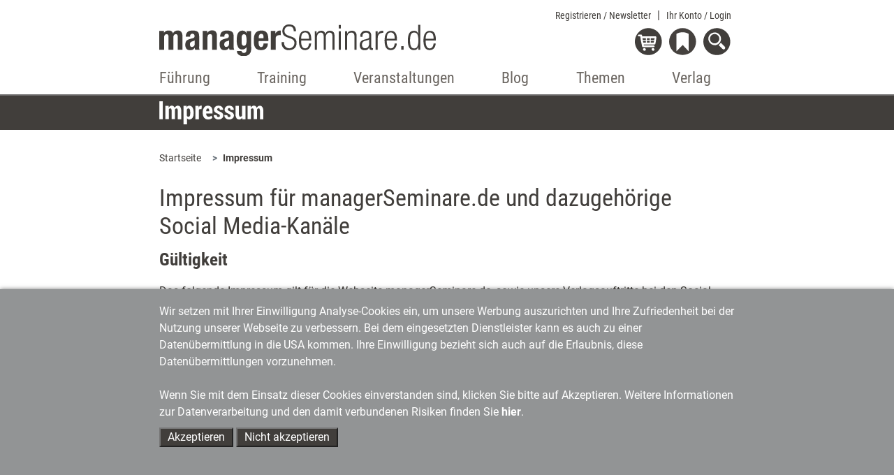

--- FILE ---
content_type: image/svg+xml
request_url: https://www.managerseminare.de/common/images/bereiche/Logo-Impressum.svg
body_size: 1260
content:
<svg id="Ebene_1" data-name="Ebene 1" xmlns="http://www.w3.org/2000/svg" viewBox="0 0 68 15"><defs><style>.cls-1{fill:#fff;}</style></defs><title>Impressum</title><path class="cls-1" d="M2.21,11.67H0V0H2.21Z"/><path class="cls-1" d="M6,3l.09,1.1a2.57,2.57,0,0,1,.84-.94,2.15,2.15,0,0,1,1.16-.32,1.86,1.86,0,0,1,1.12.34,2.18,2.18,0,0,1,.72,1.07,2.61,2.61,0,0,1,.85-1A2,2,0,0,1,12,2.84a1.9,1.9,0,0,1,1.65.88,4.88,4.88,0,0,1,.6,2.71v5.24H12V6.42A3.12,3.12,0,0,0,11.79,5a.69.69,0,0,0-.66-.38.91.91,0,0,0-.57.19,1.5,1.5,0,0,0-.41.53c0,.1,0,.2,0,.3v6H8V6.42A3.18,3.18,0,0,0,7.75,5a.71.71,0,0,0-.67-.38,1,1,0,0,0-.54.15,1.34,1.34,0,0,0-.41.44v6.42H3.92V3Z"/><path class="cls-1" d="M22.29,8a4.76,4.76,0,0,1-.73,2.78,2.38,2.38,0,0,1-2,1.06,2,2,0,0,1-.92-.22,2,2,0,0,1-.7-.63v4H15.67V3h2.06l.07.85a2.49,2.49,0,0,1,.73-.75,1.79,1.79,0,0,1,1-.26A2.33,2.33,0,0,1,21.56,4a5.35,5.35,0,0,1,.73,3ZM20.08,6.93a4,4,0,0,0-.29-1.65.91.91,0,0,0-.88-.62,1.07,1.07,0,0,0-.61.18,1.24,1.24,0,0,0-.41.51V9.44a1,1,0,0,0,.41.43,1.21,1.21,0,0,0,.62.15.93.93,0,0,0,.89-.54A3.36,3.36,0,0,0,20.08,8Z"/><path class="cls-1" d="M27.43,5.07l-.84,0a1,1,0,0,0-.58.17,1.16,1.16,0,0,0-.35.5v6H23.44V3h2.07l.08,1.16,0,0a2.49,2.49,0,0,1,.57-1A1.18,1.18,0,0,1,27,2.84l.32,0,.29.07Z"/><path class="cls-1" d="M31.69,11.84a3.17,3.17,0,0,1-2.53-1.08,4,4,0,0,1-.94-2.71V6.84A4.55,4.55,0,0,1,29.09,4,2.88,2.88,0,0,1,31.5,2.84a2.77,2.77,0,0,1,2.29,1,4.3,4.3,0,0,1,.82,2.78V8H30.43v0a2.47,2.47,0,0,0,.38,1.41A1.29,1.29,0,0,0,32,10a2.89,2.89,0,0,0,1-.15,4.61,4.61,0,0,0,.93-.48l.56,1.45a3.18,3.18,0,0,1-1.17.71A4.38,4.38,0,0,1,31.69,11.84ZM31.5,4.66a.82.82,0,0,0-.78.49,3.31,3.31,0,0,0-.28,1.35h2V6.18a2.34,2.34,0,0,0-.22-1.13A.74.74,0,0,0,31.5,4.66Z"/><path class="cls-1" d="M39.4,9.4a.88.88,0,0,0-.28-.64A4.73,4.73,0,0,0,38,8.1,5.69,5.69,0,0,1,36.13,7a2.18,2.18,0,0,1-.64-1.61,2.38,2.38,0,0,1,.82-1.8,3.05,3.05,0,0,1,2.16-.75,3.16,3.16,0,0,1,2.24.77,2.46,2.46,0,0,1,.8,2l0,0H39.35a1.5,1.5,0,0,0-.22-.87.76.76,0,0,0-.67-.32.82.82,0,0,0-.61.25.87.87,0,0,0,0,1.22,5.27,5.27,0,0,0,1.09.65,5.1,5.1,0,0,1,2,1.1,2.23,2.23,0,0,1,.64,1.67,2.21,2.21,0,0,1-.86,1.81,3.43,3.43,0,0,1-2.25.71A3.1,3.1,0,0,1,36.12,11a2.58,2.58,0,0,1-.81-2V8.94h2a1.51,1.51,0,0,0,.31,1,1.12,1.12,0,0,0,.82.3.93.93,0,0,0,.68-.22A.81.81,0,0,0,39.4,9.4Z"/><path class="cls-1" d="M46.33,9.4A.85.85,0,0,0,46,8.76,4.39,4.39,0,0,0,45,8.1,5.69,5.69,0,0,1,43.06,7a2.18,2.18,0,0,1-.64-1.61,2.38,2.38,0,0,1,.82-1.8,3.05,3.05,0,0,1,2.16-.75,3.16,3.16,0,0,1,2.24.77,2.46,2.46,0,0,1,.8,2l0,0H46.28a1.5,1.5,0,0,0-.22-.87.76.76,0,0,0-.67-.32.82.82,0,0,0-.61.25.8.8,0,0,0-.25.6.8.8,0,0,0,.25.62,5.27,5.27,0,0,0,1.09.65,5.1,5.1,0,0,1,2,1.1,2.23,2.23,0,0,1,.64,1.67,2.21,2.21,0,0,1-.86,1.81,3.43,3.43,0,0,1-2.25.71A3.1,3.1,0,0,1,43.05,11a2.58,2.58,0,0,1-.81-2V8.94h2a1.51,1.51,0,0,0,.31,1,1.1,1.1,0,0,0,.82.3.93.93,0,0,0,.68-.22A.81.81,0,0,0,46.33,9.4Z"/><path class="cls-1" d="M53.86,10.66a2.4,2.4,0,0,1-.83.87,2,2,0,0,1-1.1.31A2.08,2.08,0,0,1,50.16,11a4.71,4.71,0,0,1-.63-2.72V3h2.21V8.26A3,3,0,0,0,52,9.6a.7.7,0,0,0,.65.42,1.44,1.44,0,0,0,.64-.14,1.35,1.35,0,0,0,.47-.42V3H56v8.67H54Z"/><path class="cls-1" d="M59.42,3l.09,1.1a2.57,2.57,0,0,1,.84-.94,2.17,2.17,0,0,1,1.16-.32,1.86,1.86,0,0,1,1.12.34,2.12,2.12,0,0,1,.72,1.07,2.61,2.61,0,0,1,.85-1,2,2,0,0,1,1.2-.37,1.89,1.89,0,0,1,1.65.88,4.88,4.88,0,0,1,.6,2.71v5.24H65.43V6.42A3.12,3.12,0,0,0,65.22,5a.69.69,0,0,0-.66-.38.91.91,0,0,0-.57.19,1.5,1.5,0,0,0-.41.53c0,.1,0,.2,0,.3v6H61.39V6.42A3.18,3.18,0,0,0,61.18,5a.71.71,0,0,0-.67-.38,1,1,0,0,0-.54.15,1.45,1.45,0,0,0-.41.44v6.42H57.35V3Z"/></svg>